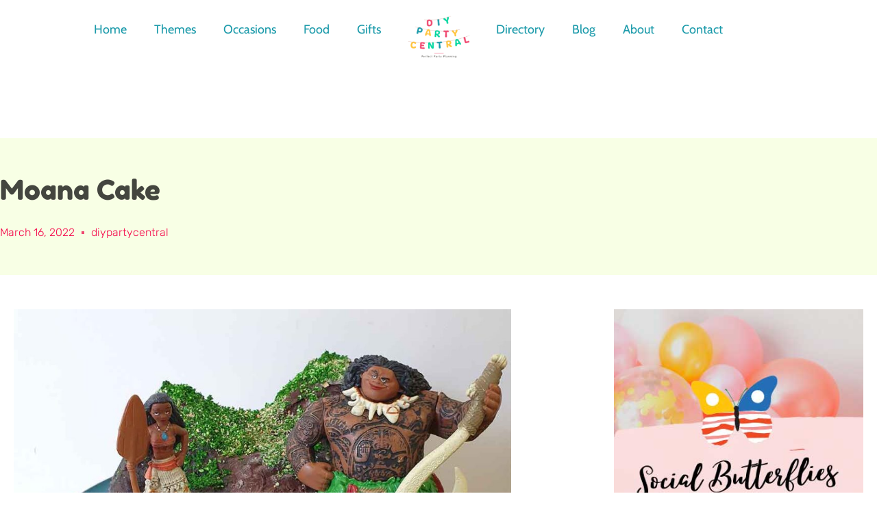

--- FILE ---
content_type: text/css
request_url: https://diypartycentral.com.au/wp-content/plugins/diyparty_directory/assets/css/style.css?ver=all
body_size: 9332
content:
.grid{display:grid}.col-50-50-stacked{grid-gap:30px}@media(min-width: 1200px){.col-50-50-stacked{grid-template-columns:1fr 1fr}}.col-50-50-stacked-bp-1200{grid-gap:30px}@media(min-width: 1200px){.col-50-50-stacked-bp-1200{grid-template-columns:1fr 1fr}}.col-30-70-not-stacked{grid-gap:20px;grid-template-columns:3fr 7fr}.col-30-70-not-stacked{grid-gap:20px;grid-template-columns:3fr 7fr}.col-30-70-stacked{grid-gap:20px}@media(min-width: 768px){.col-30-70-stacked{grid-template-columns:3fr 7fr}}.directory__submit-form .error-message{color:red;font-size:12px}.directory__submit-form .user__input,.directory__submit-form .business__location{-webkit-transition:all .3s ease;transition:all .3s ease}.directory__submit-form .user__input.error,.directory__submit-form .business__location.error{border:1px solid red !important}.directory__submit-form .user__input.error:focus,.directory__submit-form .user__input.error:hover,.directory__submit-form .user__input.error:active,.directory__submit-form .user__input.error:focus-visible,.directory__submit-form .business__location.error:focus,.directory__submit-form .business__location.error:hover,.directory__submit-form .business__location.error:active,.directory__submit-form .business__location.error:focus-visible{outline:1px solid red !important}.directory__submit-form .form__input-wrap{margin-bottom:20px}.directory__submit-form .user__details h3{font-size:1.5rem;font-weight:bold;color:#03b6d3;margin-bottom:1rem}.directory__submit-form .user__details label{display:block}.directory__submit-form .user__details .user__input{border:1px solid #ccc;border-radius:50px;width:100%;max-width:400px;padding:10px 15px}.directory__submit-form .business__details h3{font-size:1.5rem;font-weight:bold;color:#03b6d3;margin-bottom:1rem}.directory__submit-form .business__details label{display:block}.directory__submit-form .business__details .user__input{border:1px solid #ccc;border-radius:50px;width:100%;max-width:400px;padding:10px 15px}.directory__submit-form .business__location{border:1px solid #ccc;border-radius:50px;width:100%;max-width:400px;padding:10px 15px}.directory__submit-form .business__category p{margin-bottom:0px}.directory__submit-form .business__category .business__category-options{-webkit-columns:2;-moz-columns:2;columns:2;margin-top:15px}.directory__submit-form .business__category .business__category-options label{margin-bottom:8px;color:#ef476f;font-weight:700}.directory__submit-form .business__category .business__category-options label input{margin-right:10px}.directory__submit-form .business__description p{margin-bottom:10px}.directory__submit-form .business__description textarea{border:1px solid #ccc;border-radius:50px;width:100%;max-width:500px;padding:30px}.directory__submit-form .business__cover-image p{margin-bottom:8px}.directory__submit-form .business__cover-image .business__cover-wrap .business__cover-preview-image{width:250px;height:250px;position:relative;margin-bottom:20px;display:none}.directory__submit-form .business__cover-image .business__cover-wrap .business__cover-preview-image span{position:absolute;top:0px;right:0px;background:#000;color:#fff;padding:10px;border-radius:100%;cursor:pointer;width:30px;height:30px;display:-webkit-inline-box;display:-ms-inline-flexbox;display:inline-flex;-webkit-box-pack:center;-ms-flex-pack:center;justify-content:center;-webkit-box-align:center;-ms-flex-align:center;align-items:center;font-size:18px;-webkit-box-shadow:1px 1px 5px rgba(0,0,0,.2);box-shadow:1px 1px 5px rgba(0,0,0,.2)}.directory__submit-form .business__cover-image .business__cover-wrap .business__cover-preview-image img{width:100%;height:100%;-o-object-fit:cover;object-fit:cover}.directory__submit-form .business__cover-image .business__cover-wrap .business__cover-label{display:-webkit-box;display:-ms-flexbox;display:flex;-webkit-box-pack:justify;-ms-flex-pack:justify;justify-content:space-between;-webkit-box-orient:vertical;-webkit-box-direction:normal;-ms-flex-direction:column;flex-direction:column;-webkit-box-align:center;-ms-flex-align:center;align-items:center;grid-gap:20px}@media(min-width: 600px){.directory__submit-form .business__cover-image .business__cover-wrap .business__cover-label{-webkit-box-orient:horizontal;-webkit-box-direction:normal;-ms-flex-direction:row;flex-direction:row}}.directory__submit-form .business__cover-image .business__cover-wrap .business__cover-label::before{content:"Upload an image (JPEG, PNG, GIF accepted)";display:-webkit-inline-box;display:-ms-inline-flexbox;display:inline-flex;width:100%;height:100%;cursor:pointer;background:#fff;border:1px solid #ccc;border-radius:50px;padding:10px 15px;font-size:14px;font-weight:700;color:#ccc;-webkit-transition:all .3s ease-in-out;transition:all .3s ease-in-out;-webkit-box-pack:center;-ms-flex-pack:center;justify-content:center;-webkit-box-align:center;-ms-flex-align:center;align-items:center}.directory__submit-form .business__cover-image .business__cover-wrap .business__cover-label::after{content:"UPLOAD >";display:-webkit-inline-box;display:-ms-inline-flexbox;display:inline-flex;font-size:14px;font-weight:700;color:#fff;background:#0cd6a0;padding:10px 15px;-webkit-transition:all .3s ease-in-out;transition:all .3s ease-in-out;-webkit-box-pack:center;-ms-flex-pack:center;justify-content:center;-webkit-box-align:center;-ms-flex-align:center;align-items:center;cursor:pointer;border-radius:50px;width:100%;max-width:120px}.directory__submit-form .business__cover-image .business__cover-wrap .business__cover-label input{visibility:hidden;width:0;padding:0;height:0;margin:0}.directory__submit-form .btn__submit{background:#ef476f;color:#fff;padding:15px 20px;border-radius:50px;font-size:14px;font-weight:700;max-width:230px;width:100%;display:block;margin:20px auto}.directory-submit-section{position:relative;min-height:600px}.directory-submit-section .spinner__container{display:none;position:absolute;top:0;left:0;width:100%;height:100%}.directory-submit-section .spinner__container .spinner__inner{position:absolute;display:inline-block;top:50%;left:50%;-webkit-transform:translate(-50%, -50%);transform:translate(-50%, -50%)}.directory-submit-section .spinner__container .spinner__inner img{max-width:175px;height:auto}.directory__search{overflow:hidden;border-radius:15px}.directory__search-header h3{text-align:center;margin-bottom:0;padding:40px 25px 20px 25px;color:#ef476f}.directory__search-form-wrapper{padding:10px 25px 25px 25px}.directory__search-form-wrapper .directory__search-form .col-70-30{display:grid;grid-gap:20px}@media(min-width: 600px){.directory__search-form-wrapper .directory__search-form .col-70-30{grid-template-columns:7fr 3fr}}.directory__search-form-wrapper .directory__search-form input,.directory__search-form-wrapper .directory__search-form select,.directory__search-form-wrapper .directory__search-form button{width:100%;border-radius:50px;border:2px solid #ef476f;color:#ef476f}.directory__search-form-wrapper .directory__search-form input::-webkit-input-placeholder, .directory__search-form-wrapper .directory__search-form select::-webkit-input-placeholder, .directory__search-form-wrapper .directory__search-form button::-webkit-input-placeholder{color:#ef476f}.directory__search-form-wrapper .directory__search-form input::-moz-placeholder, .directory__search-form-wrapper .directory__search-form select::-moz-placeholder, .directory__search-form-wrapper .directory__search-form button::-moz-placeholder{color:#ef476f}.directory__search-form-wrapper .directory__search-form input:-ms-input-placeholder, .directory__search-form-wrapper .directory__search-form select:-ms-input-placeholder, .directory__search-form-wrapper .directory__search-form button:-ms-input-placeholder{color:#ef476f}.directory__search-form-wrapper .directory__search-form input::-ms-input-placeholder, .directory__search-form-wrapper .directory__search-form select::-ms-input-placeholder, .directory__search-form-wrapper .directory__search-form button::-ms-input-placeholder{color:#ef476f}.directory__search-form-wrapper .directory__search-form input::placeholder,.directory__search-form-wrapper .directory__search-form select::placeholder,.directory__search-form-wrapper .directory__search-form button::placeholder{color:#ef476f}.directory__search-form-wrapper .directory__search-form button{color:#fff;background:#ef476f;border:none;-webkit-transition:all .3s ease-in-out;transition:all .3s ease-in-out;margin-top:20px}.directory__search-form-wrapper .directory__search-form button:hover{background:rgba(239,71,111,.8);cursor:pointer}.directory__search .directory__search-ctas{padding:35px 25px 25px 35px;background:#f8ffe5;display:-webkit-box;display:-ms-flexbox;display:flex;grid-gap:20px;-webkit-box-orient:vertical;-webkit-box-direction:normal;-ms-flex-direction:column;flex-direction:column}@media(min-width: 600px){.directory__search .directory__search-ctas{-webkit-box-pack:justify;-ms-flex-pack:justify;justify-content:space-between;-webkit-box-orient:horizontal;-webkit-box-direction:normal;-ms-flex-direction:row;flex-direction:row}}.directory__search .directory__search-ctas a{-webkit-box-flex:1;-ms-flex:1 1 50%;flex:1 1 50%;background:#0cd6a0;padding:15px 25px;border-radius:50px;color:#fff;text-transform:uppercase;font-size:14px;display:-webkit-box;display:-ms-flexbox;display:flex;-webkit-box-pack:center;-ms-flex-pack:center;justify-content:center;-webkit-box-align:center;-ms-flex-align:center;align-items:center}.directory__search .directory__search-ctas a:hover{background:rgba(12,214,160,.8);cursor:pointer}.directory__search-page #content,.directory__listing-page #content,.directory__submit-page #content,.directory__single-page #content{background:#f8ffe5}.directory__search-page #content .ast-container,.directory__listing-page #content .ast-container,.directory__submit-page #content .ast-container,.directory__single-page #content .ast-container{max-width:1240px;padding-top:75px;padding-bottom:75px;padding-left:15px;padding-right:15px}.directory__search-page #content .ast-container{max-width:1240px;padding-left:20px;padding-right:20px}.article__listing-header{display:-webkit-box;display:-ms-flexbox;display:flex;-webkit-box-pack:justify;-ms-flex-pack:justify;justify-content:space-between;-webkit-box-align:center;-ms-flex-align:center;align-items:center}.article__listing-header--right a{background:#0cd6a0;color:#fff;padding:15px 25px;border-radius:50px;font-size:14px;text-transform:uppercase}.article__listing-header .article__listing-breadcrumb{color:#cfd2c5;font-size:14px;margin-bottom:10px}.article__listing-header .article__listing-breadcrumb a{color:#cfd2c5}.article__listing-header .article__listing-heading{margin-bottom:25px}.article__listing-header .article__listing-heading h1{font-size:32px;margin-bottom:15px}.article__listing-header .article__listing-heading .u__line{height:4px;width:175px;background:#ef476f}.article__listing-sub-header{margin-bottom:25px}.directory__listings-search-row{display:-webkit-box;display:-ms-flexbox;display:flex;grid-gap:20px;-webkit-box-orient:vertical;-webkit-box-direction:normal;-ms-flex-direction:column;flex-direction:column;margin-bottom:20px}@media(min-width: 900px){.directory__listings-search-row{-webkit-box-orient:horizontal;-webkit-box-direction:normal;-ms-flex-direction:row;flex-direction:row;-webkit-box-pack:justify;-ms-flex-pack:justify;justify-content:space-between}}.directory__listings-search-row .search-keyword{position:relative;display:-webkit-box;display:-ms-flexbox;display:flex;-webkit-box-flex:0;-ms-flex:0 0 50%;flex:0 0 50%;-webkit-box-orient:vertical;-webkit-box-direction:normal;-ms-flex-direction:column;flex-direction:column;grid-gap:20px}@media(min-width: 900px){.directory__listings-search-row .search-keyword{-webkit-box-orient:horizontal;-webkit-box-direction:normal;-ms-flex-direction:row;flex-direction:row}}.directory__listings-search-row .search-keyword svg{position:absolute;top:26px;left:10px;width:32px;height:32px;-webkit-transform:translateY(-50%);transform:translateY(-50%)}.directory__listings-search-row .search-keyword input{border-radius:50px;border:2px solid #ef476f;-webkit-box-flex:0;-ms-flex:0 0 80%;flex:0 0 80%;padding:10px 10px 10px 50px}@media(min-width: 900px){.directory__listings-search-row .search-keyword input{margin-right:15px}}.directory__listings-search-row .search-keyword input::-webkit-input-placeholder{color:#ef476f}.directory__listings-search-row .search-keyword input::-moz-placeholder{color:#ef476f}.directory__listings-search-row .search-keyword input:-ms-input-placeholder{color:#ef476f}.directory__listings-search-row .search-keyword input::-ms-input-placeholder{color:#ef476f}.directory__listings-search-row .search-keyword input::placeholder{color:#ef476f}.directory__listings-search-row .search-keyword .search-keyword__btn{background:#ef476f;color:#fff;text-transform:uppercase}.directory__listings-search-row #select-category,.directory__listings-search-row #directory__search-form-states{border:2px solid #ef476f;border-radius:50px;text-transform:uppercase;color:#ef476f;font-size:14px;width:100%;margin-bottom:20px}@media(min-width: 900px){.directory__listings-search-row #select-category,.directory__listings-search-row #directory__search-form-states{width:-webkit-fit-content;width:-moz-fit-content;width:fit-content;margin-bottom:0}}.directory__listings-search-row #select-category{-webkit-box-flex:0;-ms-flex:0 0 70%;flex:0 0 70%;margin-right:15px}.directory__listings-sort-row{display:-webkit-box;display:-ms-flexbox;display:flex;-webkit-box-pack:end;-ms-flex-pack:end;justify-content:flex-end;-webkit-box-align:center;-ms-flex-align:center;align-items:center;margin-bottom:25px}.directory__listings-sort-row p{margin-right:10px;font-weight:700;font-size:14px;margin-bottom:0}.directory__listings-sort-row select{background:rgba(0,0,0,0);border:none}.article__listing-header{margin-bottom:25px;-webkit-box-orient:vertical;-webkit-box-direction:normal;-ms-flex-direction:column;flex-direction:column;grid-gap:20px}@media(min-width: 768px){.article__listing-header{-webkit-box-orient:horizontal;-webkit-box-direction:normal;-ms-flex-direction:row;flex-direction:row}}.article__listing .article__listing-content h1{color:#03b6d3;font-size:28px;margin-bottom:25px}.article__listing .article__listing-content .article__listing-grid{margin-bottom:50px;grid-gap:40px}.article__listing .article__listing-content .article__listing-grid--left .article__listing-image{margin-bottom:20px}.article__listing .article__listing-content .article__listing-grid--left .article__listing-image img{width:100%;height:auto}.article__listing .article__listing-content .article__listing-grid--left .article__listing-categories span{color:#ef476f;font-size:14px;margin-right:10px}.article__listing .article__listing-content .article__listing-grid--right .listing__item-meta-data ul{list-style:none;padding:0;margin:0;margin-bottom:25px}.article__listing .article__listing-content .article__listing-grid--right .listing__item-meta-data ul li{margin-bottom:10px}.article__listing .article__listing-content .article__listing-grid--right .listing__item-meta-data ul li span img{width:20px;height:auto;margin-right:20px}.article__listing .article__listing-content .article__listing-related h2{color:#03b6d3;font-size:24px;margin-bottom:25px}.listing__item{padding:20px;border-radius:8px;background:#fff;-webkit-box-shadow:0px 0px 10px rgba(0,0,0,.1);box-shadow:0px 0px 10px rgba(0,0,0,.1);display:grid;grid-gap:20px}@media(min-width: 450px){.listing__item{grid-template-columns:minmax(100px, 2fr) 8fr}}@media(min-width: 900px){.listing__item{grid-template-columns:minmax(150px, 3fr) 7fr}}.listing__item-image img{width:100%;height:100%;-o-object-fit:cover;object-fit:cover;-o-object-position:center;object-position:center}.listing__item-content .listing__item-title{margin-bottom:15px}.listing__item-content .listing__item-title a{color:#03b6d3}.listing__item-content .listing__item-meta-data ul{list-style:none;padding:0;margin:0}.listing__item-content .listing__item-meta-data ul li{display:-webkit-box;display:-ms-flexbox;display:flex;margin-bottom:15px}.listing__item-content .listing__item-meta-data ul li span:first-child{display:-webkit-inline-box;display:-ms-inline-flexbox;display:inline-flex;-webkit-box-align:center;-ms-flex-align:center;align-items:center;-webkit-box-pack:center;-ms-flex-pack:center;justify-content:center;margin-right:10px;width:18px;height:18px}.listing__item-content .listing__item-meta-data ul li span:first-child img{width:100%;height:auto}.listing__item-content .listing__item-meta-data ul li span:nth-child(2){max-width:175px;word-wrap:break-word;display:inline-block;line-height:1.1}@media(min-width: 768px){.listing__item-content .listing__item-meta-data ul li span:nth-child(2){max-width:300px}}.listing__item-content .listing__item-category{padding-left:25px}.listing__item-content .listing__item-category span{color:#ef476f;margin-right:15px;font-size:14px}.form__submission-error-msg{font-size:25px;padding-top:30px;padding-bottom:30px;text-align:center;display:none;line-height:1.2;color:#ef476f}.form__submission-success-msg{display:none}
/*# sourceMappingURL=[data-uri] */


--- FILE ---
content_type: text/css
request_url: https://diypartycentral.com.au/wp-content/uploads/elementor/css/post-4380.css?ver=1768738806
body_size: 592
content:
.elementor-4380 .elementor-element.elementor-element-35baa31e > .elementor-container > .elementor-column > .elementor-widget-wrap{align-content:center;align-items:center;}.elementor-4380 .elementor-element.elementor-element-35baa31e:not(.elementor-motion-effects-element-type-background), .elementor-4380 .elementor-element.elementor-element-35baa31e > .elementor-motion-effects-container > .elementor-motion-effects-layer{background-color:#FFFFFF;}.elementor-4380 .elementor-element.elementor-element-35baa31e{transition:background 0.3s, border 0.3s, border-radius 0.3s, box-shadow 0.3s;padding:0px 0px 15px 0px;}.elementor-4380 .elementor-element.elementor-element-35baa31e > .elementor-background-overlay{transition:background 0.3s, border-radius 0.3s, opacity 0.3s;}.elementor-4380 .elementor-element.elementor-element-441047bc .elementor-menu-toggle{margin:0 auto;}.elementor-4380 .elementor-element.elementor-element-441047bc .elementor-nav-menu--main .elementor-item{color:#1B9AAA;fill:#1B9AAA;}.elementor-4380 .elementor-element.elementor-element-441047bc .elementor-nav-menu--main .elementor-item:hover,
					.elementor-4380 .elementor-element.elementor-element-441047bc .elementor-nav-menu--main .elementor-item.elementor-item-active,
					.elementor-4380 .elementor-element.elementor-element-441047bc .elementor-nav-menu--main .elementor-item.highlighted,
					.elementor-4380 .elementor-element.elementor-element-441047bc .elementor-nav-menu--main .elementor-item:focus{color:#EF476F;fill:#EF476F;}.elementor-4380 .elementor-element.elementor-element-441047bc .elementor-nav-menu--main .elementor-item.elementor-item-active{color:#EF476F;}.elementor-4380 .elementor-element.elementor-element-441047bc .elementor-nav-menu--dropdown a, .elementor-4380 .elementor-element.elementor-element-441047bc .elementor-menu-toggle{color:#1B9AAA;fill:#1B9AAA;}.elementor-4380 .elementor-element.elementor-element-441047bc .elementor-nav-menu--dropdown a:hover,
					.elementor-4380 .elementor-element.elementor-element-441047bc .elementor-nav-menu--dropdown a:focus,
					.elementor-4380 .elementor-element.elementor-element-441047bc .elementor-nav-menu--dropdown a.elementor-item-active,
					.elementor-4380 .elementor-element.elementor-element-441047bc .elementor-nav-menu--dropdown a.highlighted,
					.elementor-4380 .elementor-element.elementor-element-441047bc .elementor-menu-toggle:hover,
					.elementor-4380 .elementor-element.elementor-element-441047bc .elementor-menu-toggle:focus{color:#EF476F;}.elementor-4380 .elementor-element.elementor-element-441047bc .elementor-nav-menu--dropdown a.elementor-item-active{color:#EF476F;}.elementor-bc-flex-widget .elementor-4380 .elementor-element.elementor-element-3a7cab98.elementor-column .elementor-widget-wrap{align-items:flex-end;}.elementor-4380 .elementor-element.elementor-element-3a7cab98.elementor-column.elementor-element[data-element_type="column"] > .elementor-widget-wrap.elementor-element-populated{align-content:flex-end;align-items:flex-end;}.elementor-4380 .elementor-element.elementor-element-5679a31e > .elementor-widget-container{padding:20px 10px 0px 10px;}.elementor-4380 .elementor-element.elementor-element-5679a31e{text-align:center;}.elementor-4380 .elementor-element.elementor-element-5679a31e img{width:100%;max-width:204px;}.elementor-bc-flex-widget .elementor-4380 .elementor-element.elementor-element-5b342d0d.elementor-column .elementor-widget-wrap{align-items:center;}.elementor-4380 .elementor-element.elementor-element-5b342d0d.elementor-column.elementor-element[data-element_type="column"] > .elementor-widget-wrap.elementor-element-populated{align-content:center;align-items:center;}.elementor-4380 .elementor-element.elementor-element-5b342d0d > .elementor-element-populated{margin:0px 0px 0px 0px;--e-column-margin-right:0px;--e-column-margin-left:0px;}.elementor-4380 .elementor-element.elementor-element-692e33bc > .elementor-widget-container{margin:0px 0px 0px 0px;}.elementor-4380 .elementor-element.elementor-element-692e33bc .elementor-menu-toggle{margin:0 auto;}.elementor-4380 .elementor-element.elementor-element-692e33bc .elementor-nav-menu--main .elementor-item{color:#1B9AAA;fill:#1B9AAA;}.elementor-4380 .elementor-element.elementor-element-692e33bc .elementor-nav-menu--main .elementor-item:hover,
					.elementor-4380 .elementor-element.elementor-element-692e33bc .elementor-nav-menu--main .elementor-item.elementor-item-active,
					.elementor-4380 .elementor-element.elementor-element-692e33bc .elementor-nav-menu--main .elementor-item.highlighted,
					.elementor-4380 .elementor-element.elementor-element-692e33bc .elementor-nav-menu--main .elementor-item:focus{color:#EF476F;fill:#EF476F;}.elementor-4380 .elementor-element.elementor-element-692e33bc .elementor-nav-menu--main .elementor-item.elementor-item-active{color:#EF476F;}.elementor-4380 .elementor-element.elementor-element-692e33bc .elementor-nav-menu--dropdown a, .elementor-4380 .elementor-element.elementor-element-692e33bc .elementor-menu-toggle{color:#1B9AAA;fill:#1B9AAA;}.elementor-4380 .elementor-element.elementor-element-692e33bc .elementor-nav-menu--dropdown a:hover,
					.elementor-4380 .elementor-element.elementor-element-692e33bc .elementor-nav-menu--dropdown a:focus,
					.elementor-4380 .elementor-element.elementor-element-692e33bc .elementor-nav-menu--dropdown a.elementor-item-active,
					.elementor-4380 .elementor-element.elementor-element-692e33bc .elementor-nav-menu--dropdown a.highlighted,
					.elementor-4380 .elementor-element.elementor-element-692e33bc .elementor-menu-toggle:hover,
					.elementor-4380 .elementor-element.elementor-element-692e33bc .elementor-menu-toggle:focus{color:#EF476F;}.elementor-4380 .elementor-element.elementor-element-692e33bc .elementor-nav-menu--dropdown a.elementor-item-active{color:#EF476F;}.elementor-4380 .elementor-element.elementor-element-af187a3 > .elementor-widget-container{padding:0px 0px 0px 0px;}.elementor-4380 .elementor-element.elementor-element-af187a3 .elementor-menu-toggle{margin-left:auto;}.elementor-4380 .elementor-element.elementor-element-af187a3 .elementor-nav-menu--main .elementor-item{color:#1B9AAA;fill:#1B9AAA;padding-top:20px;padding-bottom:20px;}.elementor-4380 .elementor-element.elementor-element-af187a3 .elementor-nav-menu--main .elementor-item:hover,
					.elementor-4380 .elementor-element.elementor-element-af187a3 .elementor-nav-menu--main .elementor-item.elementor-item-active,
					.elementor-4380 .elementor-element.elementor-element-af187a3 .elementor-nav-menu--main .elementor-item.highlighted,
					.elementor-4380 .elementor-element.elementor-element-af187a3 .elementor-nav-menu--main .elementor-item:focus{color:#EF476F;fill:#EF476F;}.elementor-4380 .elementor-element.elementor-element-af187a3 .elementor-nav-menu--main .elementor-item.elementor-item-active{color:#EF476F;}.elementor-4380 .elementor-element.elementor-element-af187a3 .elementor-nav-menu--dropdown a, .elementor-4380 .elementor-element.elementor-element-af187a3 .elementor-menu-toggle{color:#1B9AAA;fill:#1B9AAA;}.elementor-4380 .elementor-element.elementor-element-af187a3 .elementor-nav-menu--dropdown a:hover,
					.elementor-4380 .elementor-element.elementor-element-af187a3 .elementor-nav-menu--dropdown a:focus,
					.elementor-4380 .elementor-element.elementor-element-af187a3 .elementor-nav-menu--dropdown a.elementor-item-active,
					.elementor-4380 .elementor-element.elementor-element-af187a3 .elementor-nav-menu--dropdown a.highlighted,
					.elementor-4380 .elementor-element.elementor-element-af187a3 .elementor-menu-toggle:hover,
					.elementor-4380 .elementor-element.elementor-element-af187a3 .elementor-menu-toggle:focus{color:#EF476F;}.elementor-4380 .elementor-element.elementor-element-af187a3 .elementor-nav-menu--dropdown a.elementor-item-active{color:#EF476F;}.elementor-theme-builder-content-area{height:400px;}.elementor-location-header:before, .elementor-location-footer:before{content:"";display:table;clear:both;}@media(max-width:1024px){.elementor-bc-flex-widget .elementor-4380 .elementor-element.elementor-element-3a7cab98.elementor-column .elementor-widget-wrap{align-items:flex-end;}.elementor-4380 .elementor-element.elementor-element-3a7cab98.elementor-column.elementor-element[data-element_type="column"] > .elementor-widget-wrap.elementor-element-populated{align-content:flex-end;align-items:flex-end;}.elementor-4380 .elementor-element.elementor-element-5679a31e{width:var( --container-widget-width, 120px );max-width:120px;--container-widget-width:120px;--container-widget-flex-grow:0;text-align:start;}}@media(min-width:768px){.elementor-4380 .elementor-element.elementor-element-6e612213{width:45%;}.elementor-4380 .elementor-element.elementor-element-3a7cab98{width:10%;}.elementor-4380 .elementor-element.elementor-element-5b342d0d{width:44.332%;}}@media(max-width:1024px) and (min-width:768px){.elementor-4380 .elementor-element.elementor-element-6e612213{width:35%;}.elementor-4380 .elementor-element.elementor-element-3a7cab98{width:50%;}}@media(max-width:767px){.elementor-4380 .elementor-element.elementor-element-441047bc{width:100%;max-width:100%;}.elementor-4380 .elementor-element.elementor-element-3a7cab98{width:50%;}.elementor-4380 .elementor-element.elementor-element-5679a31e{text-align:center;}.elementor-4380 .elementor-element.elementor-element-5b342d0d{width:50%;}.elementor-4380 .elementor-element.elementor-element-692e33bc{width:100%;max-width:100%;}.elementor-4380 .elementor-element.elementor-element-af187a3{width:100%;max-width:100%;}.elementor-4380 .elementor-element.elementor-element-af187a3 > .elementor-widget-container{margin:0px 20px 0px 0px;}}/* Start custom CSS for nav-menu, class: .elementor-element-af187a3 */.elementor-nav-menu--stretch .elementor-nav-menu__container.elementor-nav-menu--dropdown{
top: 62px!important;
}/* End custom CSS */
/* Start custom CSS for column, class: .elementor-element-5b342d0d */.elementor-4380 .elementor-element.elementor-element-5b342d0d .elementor-widget-nav-menu{
    margin-bottom: 0;
}/* End custom CSS */

--- FILE ---
content_type: text/css
request_url: https://diypartycentral.com.au/wp-content/uploads/elementor/css/post-666.css?ver=1768738807
body_size: 1385
content:
.elementor-666 .elementor-element.elementor-element-557cd2aa:not(.elementor-motion-effects-element-type-background), .elementor-666 .elementor-element.elementor-element-557cd2aa > .elementor-motion-effects-container > .elementor-motion-effects-layer{background-color:#EF476F;}.elementor-666 .elementor-element.elementor-element-557cd2aa{transition:background 0.3s, border 0.3s, border-radius 0.3s, box-shadow 0.3s;padding:60px 0px 60px 0px;}.elementor-666 .elementor-element.elementor-element-557cd2aa > .elementor-background-overlay{transition:background 0.3s, border-radius 0.3s, opacity 0.3s;}.elementor-bc-flex-widget .elementor-666 .elementor-element.elementor-element-1e8fefa.elementor-column .elementor-widget-wrap{align-items:flex-start;}.elementor-666 .elementor-element.elementor-element-1e8fefa.elementor-column.elementor-element[data-element_type="column"] > .elementor-widget-wrap.elementor-element-populated{align-content:flex-start;align-items:flex-start;}.elementor-666 .elementor-element.elementor-element-27c9be4 .elementor-heading-title{font-size:15px;font-weight:400;text-transform:uppercase;color:#FFC43D;}.elementor-666 .elementor-element.elementor-element-36f95fbf > .elementor-widget-container{margin:0px 0px 0px 0px;}.elementor-666 .elementor-element.elementor-element-36f95fbf .elementor-icon-list-items:not(.elementor-inline-items) .elementor-icon-list-item:not(:last-child){padding-block-end:calc(21px/2);}.elementor-666 .elementor-element.elementor-element-36f95fbf .elementor-icon-list-items:not(.elementor-inline-items) .elementor-icon-list-item:not(:first-child){margin-block-start:calc(21px/2);}.elementor-666 .elementor-element.elementor-element-36f95fbf .elementor-icon-list-items.elementor-inline-items .elementor-icon-list-item{margin-inline:calc(21px/2);}.elementor-666 .elementor-element.elementor-element-36f95fbf .elementor-icon-list-items.elementor-inline-items{margin-inline:calc(-21px/2);}.elementor-666 .elementor-element.elementor-element-36f95fbf .elementor-icon-list-items.elementor-inline-items .elementor-icon-list-item:after{inset-inline-end:calc(-21px/2);}.elementor-666 .elementor-element.elementor-element-36f95fbf .elementor-icon-list-icon i{color:#FFC43D;transition:color 0.3s;}.elementor-666 .elementor-element.elementor-element-36f95fbf .elementor-icon-list-icon svg{fill:#FFC43D;transition:fill 0.3s;}.elementor-666 .elementor-element.elementor-element-36f95fbf{--e-icon-list-icon-size:18px;--icon-vertical-offset:0px;}.elementor-666 .elementor-element.elementor-element-36f95fbf .elementor-icon-list-icon{padding-inline-end:19px;}.elementor-666 .elementor-element.elementor-element-36f95fbf .elementor-icon-list-item > .elementor-icon-list-text, .elementor-666 .elementor-element.elementor-element-36f95fbf .elementor-icon-list-item > a{font-size:14px;font-weight:400;}.elementor-666 .elementor-element.elementor-element-36f95fbf .elementor-icon-list-text{color:#F8FFE5;transition:color 0.3s;}.elementor-bc-flex-widget .elementor-666 .elementor-element.elementor-element-6328732d.elementor-column .elementor-widget-wrap{align-items:flex-start;}.elementor-666 .elementor-element.elementor-element-6328732d.elementor-column.elementor-element[data-element_type="column"] > .elementor-widget-wrap.elementor-element-populated{align-content:flex-start;align-items:flex-start;}.elementor-bc-flex-widget .elementor-666 .elementor-element.elementor-element-2ee83b4d.elementor-column .elementor-widget-wrap{align-items:flex-start;}.elementor-666 .elementor-element.elementor-element-2ee83b4d.elementor-column.elementor-element[data-element_type="column"] > .elementor-widget-wrap.elementor-element-populated{align-content:flex-start;align-items:flex-start;}.elementor-666 .elementor-element.elementor-element-7fdd22b .elementor-heading-title{font-size:15px;font-weight:400;text-transform:uppercase;color:#FFC43D;}.elementor-666 .elementor-element.elementor-element-d500475 > .elementor-widget-container{margin:0px 0px 0px 0px;padding:0px 0px 0px 0px;border-radius:0px 0px 0px 0px;}.elementor-666 .elementor-element.elementor-element-d500475 .elementor-menu-toggle{margin-right:auto;}.elementor-666 .elementor-element.elementor-element-d500475 .elementor-nav-menu .elementor-item{font-size:15px;}.elementor-666 .elementor-element.elementor-element-d500475 .elementor-nav-menu--main .elementor-item{color:#F8FFE5;fill:#F8FFE5;padding-left:0px;padding-right:0px;padding-top:6px;padding-bottom:6px;}.elementor-666 .elementor-element.elementor-element-d500475 .elementor-nav-menu--main .elementor-item:hover,
					.elementor-666 .elementor-element.elementor-element-d500475 .elementor-nav-menu--main .elementor-item.elementor-item-active,
					.elementor-666 .elementor-element.elementor-element-d500475 .elementor-nav-menu--main .elementor-item.highlighted,
					.elementor-666 .elementor-element.elementor-element-d500475 .elementor-nav-menu--main .elementor-item:focus{color:#06D6A0;fill:#06D6A0;}.elementor-666 .elementor-element.elementor-element-d500475 .elementor-nav-menu--main .elementor-item.elementor-item-active{color:#06D6A0;}.elementor-bc-flex-widget .elementor-666 .elementor-element.elementor-element-cb20216.elementor-column .elementor-widget-wrap{align-items:flex-start;}.elementor-666 .elementor-element.elementor-element-cb20216.elementor-column.elementor-element[data-element_type="column"] > .elementor-widget-wrap.elementor-element-populated{align-content:flex-start;align-items:flex-start;}.elementor-666 .elementor-element.elementor-element-0776d63 .elementor-heading-title{font-size:15px;font-weight:400;text-transform:uppercase;color:#FFC43D;}.elementor-666 .elementor-element.elementor-element-55faa2a > .elementor-widget-container{margin:0px 0px 0px 0px;padding:0px 0px 0px 0px;border-radius:0px 0px 0px 0px;}.elementor-666 .elementor-element.elementor-element-55faa2a .elementor-menu-toggle{margin-right:auto;}.elementor-666 .elementor-element.elementor-element-55faa2a .elementor-nav-menu .elementor-item{font-size:15px;}.elementor-666 .elementor-element.elementor-element-55faa2a .elementor-nav-menu--main .elementor-item{color:#F8FFE5;fill:#F8FFE5;padding-left:0px;padding-right:0px;padding-top:6px;padding-bottom:6px;}.elementor-666 .elementor-element.elementor-element-55faa2a .elementor-nav-menu--main .elementor-item:hover,
					.elementor-666 .elementor-element.elementor-element-55faa2a .elementor-nav-menu--main .elementor-item.elementor-item-active,
					.elementor-666 .elementor-element.elementor-element-55faa2a .elementor-nav-menu--main .elementor-item.highlighted,
					.elementor-666 .elementor-element.elementor-element-55faa2a .elementor-nav-menu--main .elementor-item:focus{color:#06D6A0;fill:#06D6A0;}.elementor-666 .elementor-element.elementor-element-55faa2a .elementor-nav-menu--main .elementor-item.elementor-item-active{color:#06D6A0;}.elementor-666 .elementor-element.elementor-element-55faa2a .elementor-nav-menu--dropdown{background-color:#F8FFE5;}.elementor-bc-flex-widget .elementor-666 .elementor-element.elementor-element-774bbda9.elementor-column .elementor-widget-wrap{align-items:flex-start;}.elementor-666 .elementor-element.elementor-element-774bbda9.elementor-column.elementor-element[data-element_type="column"] > .elementor-widget-wrap.elementor-element-populated{align-content:flex-start;align-items:flex-start;}.elementor-666 .elementor-element.elementor-element-15a8b397 .elementor-heading-title{font-size:15px;font-weight:400;text-transform:uppercase;color:#FFC43D;}.elementor-666 .elementor-element.elementor-element-48b2c0a8 .elementor-field-group{padding-right:calc( 0px/2 );padding-left:calc( 0px/2 );margin-bottom:11px;}.elementor-666 .elementor-element.elementor-element-48b2c0a8 .elementor-form-fields-wrapper{margin-left:calc( -0px/2 );margin-right:calc( -0px/2 );margin-bottom:-11px;}.elementor-666 .elementor-element.elementor-element-48b2c0a8 .elementor-field-group.recaptcha_v3-bottomleft, .elementor-666 .elementor-element.elementor-element-48b2c0a8 .elementor-field-group.recaptcha_v3-bottomright{margin-bottom:0;}body.rtl .elementor-666 .elementor-element.elementor-element-48b2c0a8 .elementor-labels-inline .elementor-field-group > label{padding-left:0px;}body:not(.rtl) .elementor-666 .elementor-element.elementor-element-48b2c0a8 .elementor-labels-inline .elementor-field-group > label{padding-right:0px;}body .elementor-666 .elementor-element.elementor-element-48b2c0a8 .elementor-labels-above .elementor-field-group > label{padding-bottom:0px;}.elementor-666 .elementor-element.elementor-element-48b2c0a8 .elementor-field-group > label, .elementor-666 .elementor-element.elementor-element-48b2c0a8 .elementor-field-subgroup label{color:#F8FFE5;}.elementor-666 .elementor-element.elementor-element-48b2c0a8 .elementor-field-group > label{font-size:12px;}.elementor-666 .elementor-element.elementor-element-48b2c0a8 .elementor-field-type-html{padding-bottom:0px;}.elementor-666 .elementor-element.elementor-element-48b2c0a8 .elementor-field-group .elementor-field{color:#ffffff;}.elementor-666 .elementor-element.elementor-element-48b2c0a8 .elementor-field-group .elementor-field, .elementor-666 .elementor-element.elementor-element-48b2c0a8 .elementor-field-subgroup label{font-size:14px;font-weight:300;}.elementor-666 .elementor-element.elementor-element-48b2c0a8 .elementor-field-group .elementor-field:not(.elementor-select-wrapper){background-color:rgba(255,255,255,0.09);border-width:0px 0px 0px 0px;border-radius:0px 0px 0px 0px;}.elementor-666 .elementor-element.elementor-element-48b2c0a8 .elementor-field-group .elementor-select-wrapper select{background-color:rgba(255,255,255,0.09);border-width:0px 0px 0px 0px;border-radius:0px 0px 0px 0px;}.elementor-666 .elementor-element.elementor-element-48b2c0a8 .elementor-button{font-size:14px;font-weight:600;text-transform:uppercase;border-radius:40px 40px 40px 40px;}.elementor-666 .elementor-element.elementor-element-48b2c0a8 .e-form__buttons__wrapper__button-next{background-color:#06D6A0;color:#F8FFE5;}.elementor-666 .elementor-element.elementor-element-48b2c0a8 .elementor-button[type="submit"]{background-color:#06D6A0;color:#F8FFE5;}.elementor-666 .elementor-element.elementor-element-48b2c0a8 .elementor-button[type="submit"] svg *{fill:#F8FFE5;}.elementor-666 .elementor-element.elementor-element-48b2c0a8 .e-form__buttons__wrapper__button-previous{color:#ffffff;}.elementor-666 .elementor-element.elementor-element-48b2c0a8 .e-form__buttons__wrapper__button-next:hover{background-color:#FFC43D;color:#F8FFE5;}.elementor-666 .elementor-element.elementor-element-48b2c0a8 .elementor-button[type="submit"]:hover{background-color:#FFC43D;color:#F8FFE5;}.elementor-666 .elementor-element.elementor-element-48b2c0a8 .elementor-button[type="submit"]:hover svg *{fill:#F8FFE5;}.elementor-666 .elementor-element.elementor-element-48b2c0a8 .e-form__buttons__wrapper__button-previous:hover{color:#ffffff;}.elementor-666 .elementor-element.elementor-element-48b2c0a8 .elementor-message{font-size:13px;}.elementor-666 .elementor-element.elementor-element-48b2c0a8 .elementor-message.elementor-message-success{color:#FFFFFF;}.elementor-666 .elementor-element.elementor-element-48b2c0a8{--e-form-steps-indicators-spacing:20px;--e-form-steps-indicator-padding:30px;--e-form-steps-indicator-inactive-secondary-color:#ffffff;--e-form-steps-indicator-active-secondary-color:#ffffff;--e-form-steps-indicator-completed-secondary-color:#ffffff;--e-form-steps-divider-width:1px;--e-form-steps-divider-gap:10px;}.elementor-666 .elementor-element.elementor-element-6a4a157 .elementor-search-form__container{min-height:30px;}.elementor-666 .elementor-element.elementor-element-6a4a157 .elementor-search-form__submit{min-width:30px;}body:not(.rtl) .elementor-666 .elementor-element.elementor-element-6a4a157 .elementor-search-form__icon{padding-left:calc(30px / 3);}body.rtl .elementor-666 .elementor-element.elementor-element-6a4a157 .elementor-search-form__icon{padding-right:calc(30px / 3);}.elementor-666 .elementor-element.elementor-element-6a4a157 .elementor-search-form__input, .elementor-666 .elementor-element.elementor-element-6a4a157.elementor-search-form--button-type-text .elementor-search-form__submit{padding-left:calc(30px / 3);padding-right:calc(30px / 3);}.elementor-666 .elementor-element.elementor-element-6a4a157:not(.elementor-search-form--skin-full_screen) .elementor-search-form__container{border-radius:3px;}.elementor-666 .elementor-element.elementor-element-6a4a157.elementor-search-form--skin-full_screen input[type="search"].elementor-search-form__input{border-radius:3px;}.elementor-666 .elementor-element.elementor-element-cdc9faa > .elementor-container > .elementor-column > .elementor-widget-wrap{align-content:center;align-items:center;}.elementor-666 .elementor-element.elementor-element-cdc9faa:not(.elementor-motion-effects-element-type-background), .elementor-666 .elementor-element.elementor-element-cdc9faa > .elementor-motion-effects-container > .elementor-motion-effects-layer{background-color:#1B9AAA;}.elementor-666 .elementor-element.elementor-element-cdc9faa > .elementor-container{min-height:50px;}.elementor-666 .elementor-element.elementor-element-cdc9faa{transition:background 0.3s, border 0.3s, border-radius 0.3s, box-shadow 0.3s;}.elementor-666 .elementor-element.elementor-element-cdc9faa > .elementor-background-overlay{transition:background 0.3s, border-radius 0.3s, opacity 0.3s;}.elementor-666 .elementor-element.elementor-element-529318f .elementor-heading-title{font-size:13px;font-weight:300;color:#F8FFE5;}.elementor-666 .elementor-element.elementor-element-60c6319d{--grid-template-columns:repeat(0, auto);--icon-size:15px;--grid-column-gap:24px;--grid-row-gap:0px;}.elementor-666 .elementor-element.elementor-element-60c6319d .elementor-widget-container{text-align:right;}.elementor-666 .elementor-element.elementor-element-60c6319d .elementor-social-icon{background-color:rgba(0,0,0,0);--icon-padding:0em;}.elementor-666 .elementor-element.elementor-element-60c6319d .elementor-social-icon i{color:#F8FFE5;}.elementor-666 .elementor-element.elementor-element-60c6319d .elementor-social-icon svg{fill:#F8FFE5;}.elementor-666 .elementor-element.elementor-element-60c6319d .elementor-social-icon:hover i{color:#06D6A0;}.elementor-666 .elementor-element.elementor-element-60c6319d .elementor-social-icon:hover svg{fill:#06D6A0;}.elementor-theme-builder-content-area{height:400px;}.elementor-location-header:before, .elementor-location-footer:before{content:"";display:table;clear:both;}@media(max-width:1024px) and (min-width:768px){.elementor-666 .elementor-element.elementor-element-1e8fefa{width:100%;}.elementor-666 .elementor-element.elementor-element-6328732d{width:33%;}.elementor-666 .elementor-element.elementor-element-2ee83b4d{width:33%;}.elementor-666 .elementor-element.elementor-element-cb20216{width:33%;}.elementor-666 .elementor-element.elementor-element-774bbda9{width:100%;}}@media(max-width:1024px){.elementor-666 .elementor-element.elementor-element-557cd2aa{padding:50px 20px 50px 20px;}.elementor-666 .elementor-element.elementor-element-1e8fefa > .elementor-element-populated{margin:0px 0px 40px 0px;--e-column-margin-right:0px;--e-column-margin-left:0px;}.elementor-666 .elementor-element.elementor-element-36f95fbf .elementor-icon-list-items:not(.elementor-inline-items) .elementor-icon-list-item:not(:last-child){padding-block-end:calc(12px/2);}.elementor-666 .elementor-element.elementor-element-36f95fbf .elementor-icon-list-items:not(.elementor-inline-items) .elementor-icon-list-item:not(:first-child){margin-block-start:calc(12px/2);}.elementor-666 .elementor-element.elementor-element-36f95fbf .elementor-icon-list-items.elementor-inline-items .elementor-icon-list-item{margin-inline:calc(12px/2);}.elementor-666 .elementor-element.elementor-element-36f95fbf .elementor-icon-list-items.elementor-inline-items{margin-inline:calc(-12px/2);}.elementor-666 .elementor-element.elementor-element-36f95fbf .elementor-icon-list-items.elementor-inline-items .elementor-icon-list-item:after{inset-inline-end:calc(-12px/2);}.elementor-666 .elementor-element.elementor-element-36f95fbf .elementor-icon-list-item > .elementor-icon-list-text, .elementor-666 .elementor-element.elementor-element-36f95fbf .elementor-icon-list-item > a{font-size:13px;}.elementor-666 .elementor-element.elementor-element-6328732d > .elementor-element-populated{margin:0px 0px 0px 0px;--e-column-margin-right:0px;--e-column-margin-left:0px;}.elementor-666 .elementor-element.elementor-element-774bbda9 > .elementor-element-populated{margin:40px 0px 0px 0px;--e-column-margin-right:0px;--e-column-margin-left:0px;}.elementor-666 .elementor-element.elementor-element-cdc9faa{padding:0px 20px 0px 20px;}}@media(max-width:767px){.elementor-666 .elementor-element.elementor-element-557cd2aa{padding:40px 15px 40px 15px;}.elementor-666 .elementor-element.elementor-element-1e8fefa{width:100%;}.elementor-666 .elementor-element.elementor-element-1e8fefa > .elementor-element-populated{margin:0px 0px 040px 0px;--e-column-margin-right:0px;--e-column-margin-left:0px;}.elementor-666 .elementor-element.elementor-element-6328732d{width:33%;}.elementor-666 .elementor-element.elementor-element-2ee83b4d{width:33%;}.elementor-666 .elementor-element.elementor-element-cb20216{width:33%;}.elementor-666 .elementor-element.elementor-element-774bbda9 > .elementor-element-populated{margin:40px 0px 0px 0px;--e-column-margin-right:0px;--e-column-margin-left:0px;}.elementor-666 .elementor-element.elementor-element-529318f{text-align:center;}.elementor-666 .elementor-element.elementor-element-60c6319d .elementor-widget-container{text-align:center;}}

--- FILE ---
content_type: text/css
request_url: https://diypartycentral.com.au/wp-content/uploads/elementor/css/post-694.css?ver=1768738938
body_size: 2455
content:
.elementor-694 .elementor-element.elementor-element-53b51d18:not(.elementor-motion-effects-element-type-background), .elementor-694 .elementor-element.elementor-element-53b51d18 > .elementor-motion-effects-container > .elementor-motion-effects-layer{background-color:#F8FFE5;}.elementor-694 .elementor-element.elementor-element-53b51d18 > .elementor-container{max-width:1400px;min-height:200px;}.elementor-694 .elementor-element.elementor-element-53b51d18{transition:background 0.3s, border 0.3s, border-radius 0.3s, box-shadow 0.3s;margin-top:100px;margin-bottom:0px;}.elementor-694 .elementor-element.elementor-element-53b51d18 > .elementor-background-overlay{transition:background 0.3s, border-radius 0.3s, opacity 0.3s;}.elementor-694 .elementor-element.elementor-element-dc28d96 > .elementor-element-populated{padding:0% 30% 0% 0%;}.elementor-694 .elementor-element.elementor-element-3e56cdf .elementor-heading-title{font-family:"Fredoka One", Sans-serif;font-size:40px;font-weight:500;line-height:1.4em;color:#020101BA;}.elementor-694 .elementor-element.elementor-element-53673b16 .elementor-icon-list-items:not(.elementor-inline-items) .elementor-icon-list-item:not(:last-child){padding-bottom:calc(20px/2);}.elementor-694 .elementor-element.elementor-element-53673b16 .elementor-icon-list-items:not(.elementor-inline-items) .elementor-icon-list-item:not(:first-child){margin-top:calc(20px/2);}.elementor-694 .elementor-element.elementor-element-53673b16 .elementor-icon-list-items.elementor-inline-items .elementor-icon-list-item{margin-right:calc(20px/2);margin-left:calc(20px/2);}.elementor-694 .elementor-element.elementor-element-53673b16 .elementor-icon-list-items.elementor-inline-items{margin-right:calc(-20px/2);margin-left:calc(-20px/2);}body.rtl .elementor-694 .elementor-element.elementor-element-53673b16 .elementor-icon-list-items.elementor-inline-items .elementor-icon-list-item:after{left:calc(-20px/2);}body:not(.rtl) .elementor-694 .elementor-element.elementor-element-53673b16 .elementor-icon-list-items.elementor-inline-items .elementor-icon-list-item:after{right:calc(-20px/2);}.elementor-694 .elementor-element.elementor-element-53673b16 .elementor-icon-list-item:not(:last-child):after{content:"";height:15%;border-color:#EF476F;}.elementor-694 .elementor-element.elementor-element-53673b16 .elementor-icon-list-items:not(.elementor-inline-items) .elementor-icon-list-item:not(:last-child):after{border-top-style:solid;border-top-width:4px;}.elementor-694 .elementor-element.elementor-element-53673b16 .elementor-icon-list-items.elementor-inline-items .elementor-icon-list-item:not(:last-child):after{border-left-style:solid;}.elementor-694 .elementor-element.elementor-element-53673b16 .elementor-inline-items .elementor-icon-list-item:not(:last-child):after{border-left-width:4px;}.elementor-694 .elementor-element.elementor-element-53673b16 .elementor-icon-list-icon{width:0px;}.elementor-694 .elementor-element.elementor-element-53673b16 .elementor-icon-list-icon i{font-size:0px;}.elementor-694 .elementor-element.elementor-element-53673b16 .elementor-icon-list-icon svg{--e-icon-list-icon-size:0px;}body:not(.rtl) .elementor-694 .elementor-element.elementor-element-53673b16 .elementor-icon-list-text{padding-left:0px;}body.rtl .elementor-694 .elementor-element.elementor-element-53673b16 .elementor-icon-list-text{padding-right:0px;}.elementor-694 .elementor-element.elementor-element-53673b16 .elementor-icon-list-text, .elementor-694 .elementor-element.elementor-element-53673b16 .elementor-icon-list-text a{color:#f40045;}.elementor-694 .elementor-element.elementor-element-53673b16 .elementor-icon-list-item{font-family:"Rubik", Sans-serif;font-size:16px;font-weight:300;}.elementor-694 .elementor-element.elementor-element-3eff9d31 > .elementor-container{max-width:1400px;}.elementor-694 .elementor-element.elementor-element-3eff9d31{margin-top:50px;margin-bottom:0px;}.elementor-694 .elementor-element.elementor-element-7daf0be1 > .elementor-widget-wrap > .elementor-widget:not(.elementor-widget__width-auto):not(.elementor-widget__width-initial):not(:last-child):not(.elementor-absolute){margin-block-end:50px;}.elementor-694 .elementor-element.elementor-element-7daf0be1 > .elementor-element-populated{padding:0px 150px 0px 20px;}.elementor-694 .elementor-element.elementor-element-362bfde2{color:#020101BA;font-family:"Cabin", Sans-serif;font-size:16px;font-weight:300;}.elementor-694 .elementor-element.elementor-element-1350231e{margin-top:30px;margin-bottom:80px;}.elementor-bc-flex-widget .elementor-694 .elementor-element.elementor-element-31261330.elementor-column .elementor-widget-wrap{align-items:center;}.elementor-694 .elementor-element.elementor-element-31261330.elementor-column.elementor-element[data-element_type="column"] > .elementor-widget-wrap.elementor-element-populated{align-content:center;align-items:center;}.elementor-694 .elementor-element.elementor-element-f464a66 .elementor-heading-title{font-family:"Fredoka One", Sans-serif;font-size:20px;font-weight:500;color:#06D6A0;}.elementor-bc-flex-widget .elementor-694 .elementor-element.elementor-element-5112de06.elementor-column .elementor-widget-wrap{align-items:center;}.elementor-694 .elementor-element.elementor-element-5112de06.elementor-column.elementor-element[data-element_type="column"] > .elementor-widget-wrap.elementor-element-populated{align-content:center;align-items:center;}.elementor-694 .elementor-element.elementor-element-5112de06 > .elementor-element-populated{padding:0px 0px 0px 0px;}.elementor-694 .elementor-element.elementor-element-2a979ed3{--alignment:left;--grid-side-margin:20px;--grid-column-gap:20px;--grid-row-gap:0px;--grid-bottom-margin:0px;--e-share-buttons-primary-color:#1B9AAA;}.elementor-694 .elementor-element.elementor-element-2a979ed3 .elementor-share-btn{font-size:calc(0.8px * 10);}.elementor-694 .elementor-element.elementor-element-2a979ed3 .elementor-share-btn__icon{--e-share-buttons-icon-size:1.6em;}.elementor-694 .elementor-element.elementor-element-2a979ed3 .elementor-share-btn:hover{--e-share-buttons-primary-color:#06D6A0;}.elementor-694 .elementor-element.elementor-element-2a979ed3 .elementor-share-btn__title{font-family:"Rubik", Sans-serif;font-size:16px;font-weight:200;}.elementor-694 .elementor-element.elementor-element-3cdf700d > .elementor-widget-container{margin:0px 0px 80px 0px;padding:3% 35% 3% 0%;border-style:solid;border-width:1px 0px 1px 0px;border-color:#dddddd;}.elementor-694 .elementor-element.elementor-element-3cdf700d .elementor-author-box__avatar img{width:75px;height:75px;}body.rtl .elementor-694 .elementor-element.elementor-element-3cdf700d.elementor-author-box--layout-image-left .elementor-author-box__avatar,
					 body:not(.rtl) .elementor-694 .elementor-element.elementor-element-3cdf700d:not(.elementor-author-box--layout-image-above) .elementor-author-box__avatar{margin-right:30px;margin-left:0;}body:not(.rtl) .elementor-694 .elementor-element.elementor-element-3cdf700d.elementor-author-box--layout-image-right .elementor-author-box__avatar,
					 body.rtl .elementor-694 .elementor-element.elementor-element-3cdf700d:not(.elementor-author-box--layout-image-above) .elementor-author-box__avatar{margin-left:30px;margin-right:0;}.elementor-694 .elementor-element.elementor-element-3cdf700d.elementor-author-box--layout-image-above .elementor-author-box__avatar{margin-bottom:30px;}.elementor-694 .elementor-element.elementor-element-3cdf700d .elementor-author-box__name{color:#0c0c0c;font-family:"Cabin", Sans-serif;font-size:20px;font-weight:300;text-transform:capitalize;margin-bottom:10px;}.elementor-694 .elementor-element.elementor-element-3cdf700d .elementor-author-box__bio{color:rgba(12,12,12,0.5);font-family:"Rubik", Sans-serif;font-size:15px;font-weight:300;}.elementor-694 .elementor-element.elementor-element-8eee9bf span.post-navigation__prev--label{color:#FFC43D;}.elementor-694 .elementor-element.elementor-element-8eee9bf span.post-navigation__next--label{color:#FFC43D;}.elementor-694 .elementor-element.elementor-element-2057581c > .elementor-widget-container{background-color:#F8FFE5;}.elementor-694 .elementor-element.elementor-element-1c9717cb > .elementor-element-populated{padding:0px 20px 0px 0px;}.elementor-694 .elementor-element.elementor-element-685a4276{text-align:end;}.elementor-694 .elementor-element.elementor-element-685a4276 img{width:100%;}.elementor-694 .elementor-element.elementor-element-24a7aaf6 > .elementor-widget-container{margin:20px 0px 0px 0px;}.elementor-694 .elementor-element.elementor-element-24a7aaf6{text-align:end;}.elementor-694 .elementor-element.elementor-element-24a7aaf6 img{width:100%;}.elementor-694 .elementor-element.elementor-element-44626045 .elementor-heading-title{font-family:"Fredoka One", Sans-serif;font-size:20px;font-weight:500;color:#06D6A0;}.elementor-694 .elementor-element.elementor-element-e7a4a1 .elementor-repeater-item-1872cd5.elementor-social-icon{background-color:#3B599700;}.elementor-694 .elementor-element.elementor-element-e7a4a1 .elementor-repeater-item-1872cd5.elementor-social-icon i{color:#FFC43D;}.elementor-694 .elementor-element.elementor-element-e7a4a1 .elementor-repeater-item-1872cd5.elementor-social-icon svg{fill:#FFC43D;}.elementor-694 .elementor-element.elementor-element-e7a4a1 .elementor-repeater-item-323f473.elementor-social-icon{background-color:#125D8F00;}.elementor-694 .elementor-element.elementor-element-e7a4a1 .elementor-repeater-item-323f473.elementor-social-icon i{color:#FFC43D;}.elementor-694 .elementor-element.elementor-element-e7a4a1 .elementor-repeater-item-323f473.elementor-social-icon svg{fill:#FFC43D;}.elementor-694 .elementor-element.elementor-element-e7a4a1 .elementor-repeater-item-1b7c9f1.elementor-social-icon{background-color:#02010100;}.elementor-694 .elementor-element.elementor-element-e7a4a1 .elementor-repeater-item-1b7c9f1.elementor-social-icon i{color:#FFC43D;}.elementor-694 .elementor-element.elementor-element-e7a4a1 .elementor-repeater-item-1b7c9f1.elementor-social-icon svg{fill:#FFC43D;}.elementor-694 .elementor-element.elementor-element-e7a4a1{--grid-template-columns:repeat(3, auto);--icon-size:19px;--grid-column-gap:10px;--grid-row-gap:0px;}.elementor-694 .elementor-element.elementor-element-e7a4a1 .elementor-widget-container{text-align:left;}.elementor-694 .elementor-element.elementor-element-e7a4a1 > .elementor-widget-container{margin:5px 0px 5px 0px;}.elementor-694 .elementor-element.elementor-element-e7a4a1 .elementor-social-icon{--icon-padding:0.8em;}.elementor-694 .elementor-element.elementor-element-521d245b .elementor-heading-title{font-family:"Fredoka One", Sans-serif;font-size:20px;font-weight:500;color:#EF476F;}.elementor-694 .elementor-element.elementor-element-2a81b6b0{--grid-row-gap:30px;--grid-column-gap:30px;}.elementor-694 .elementor-element.elementor-element-2a81b6b0 > .elementor-widget-container{margin:5px 0px 0px 0px;}.elementor-694 .elementor-element.elementor-element-2a81b6b0 .elementor-posts-container .elementor-post__thumbnail{padding-bottom:calc( 0.75 * 100% );}.elementor-694 .elementor-element.elementor-element-2a81b6b0:after{content:"0.75";}.elementor-694 .elementor-element.elementor-element-2a81b6b0 .elementor-post__thumbnail__link{width:40%;}.elementor-694 .elementor-element.elementor-element-2a81b6b0 .elementor-post__meta-data span + span:before{content:"///";}.elementor-694 .elementor-element.elementor-element-2a81b6b0 .elementor-post__text{padding:20px 0px 0px 0px;}.elementor-694 .elementor-element.elementor-element-2a81b6b0.elementor-posts--thumbnail-left .elementor-post__thumbnail__link{margin-right:20px;}.elementor-694 .elementor-element.elementor-element-2a81b6b0.elementor-posts--thumbnail-right .elementor-post__thumbnail__link{margin-left:20px;}.elementor-694 .elementor-element.elementor-element-2a81b6b0.elementor-posts--thumbnail-top .elementor-post__thumbnail__link{margin-bottom:20px;}.elementor-694 .elementor-element.elementor-element-2a81b6b0 .elementor-post__title, .elementor-694 .elementor-element.elementor-element-2a81b6b0 .elementor-post__title a{color:#020101BA;font-family:"Cabin", Sans-serif;font-size:16px;font-weight:500;}.elementor-694 .elementor-element.elementor-element-2a81b6b0 .elementor-post__title{margin-bottom:10px;}.elementor-694 .elementor-element.elementor-element-2a81b6b0 .elementor-post__meta-data{color:rgba(12,12,12,0.5);font-family:"Cabin", Sans-serif;font-size:14px;font-weight:300;text-transform:capitalize;margin-bottom:0px;}.elementor-694 .elementor-element.elementor-element-2a81b6b0 .elementor-post__meta-data span:before{color:rgba(12,12,12,0.5);}.elementor-694 .elementor-element.elementor-element-4d42051d:not(.elementor-motion-effects-element-type-background), .elementor-694 .elementor-element.elementor-element-4d42051d > .elementor-motion-effects-container > .elementor-motion-effects-layer{background-color:#F8FFE5;}.elementor-694 .elementor-element.elementor-element-4d42051d{border-style:solid;border-width:1px 1px 1px 1px;border-color:rgba(12,12,12,0.1);transition:background 0.3s, border 0.3s, border-radius 0.3s, box-shadow 0.3s;margin-top:70px;margin-bottom:0px;}.elementor-694 .elementor-element.elementor-element-4d42051d > .elementor-background-overlay{transition:background 0.3s, border-radius 0.3s, opacity 0.3s;}.elementor-694 .elementor-element.elementor-element-37055652 > .elementor-widget-wrap > .elementor-widget:not(.elementor-widget__width-auto):not(.elementor-widget__width-initial):not(:last-child):not(.elementor-absolute){margin-block-end:20px;}.elementor-694 .elementor-element.elementor-element-37055652 > .elementor-element-populated{padding:50px 50px 50px 50px;}.elementor-694 .elementor-element.elementor-element-4d070b88{--divider-border-style:solid;--divider-color:#020101;--divider-border-width:3.5px;}.elementor-694 .elementor-element.elementor-element-4d070b88 .elementor-divider-separator{width:200px;margin:0 auto;margin-left:0;}.elementor-694 .elementor-element.elementor-element-4d070b88 .elementor-divider{text-align:left;padding-block-start:6px;padding-block-end:6px;}.elementor-694 .elementor-element.elementor-element-4d070b88 .elementor-divider__text{color:#EF476F;font-family:"Cabin", Sans-serif;font-size:14px;font-weight:400;}.elementor-694 .elementor-element.elementor-element-63df34ea .elementor-heading-title{font-family:"Fredoka One", Sans-serif;font-size:30px;font-weight:500;color:#020101BA;}.elementor-694 .elementor-element.elementor-element-777631a4{font-family:"Cabin", Sans-serif;font-size:16px;font-weight:300;color:rgba(12,12,12,0.5);}.elementor-694 .elementor-element.elementor-element-2451baf8 > .elementor-widget-container{margin:30px 0px 0px 0px;}.elementor-694 .elementor-element.elementor-element-2451baf8 .elementor-field-group{padding-right:calc( 20px/2 );padding-left:calc( 20px/2 );margin-bottom:20px;}.elementor-694 .elementor-element.elementor-element-2451baf8 .elementor-form-fields-wrapper{margin-left:calc( -20px/2 );margin-right:calc( -20px/2 );margin-bottom:-20px;}.elementor-694 .elementor-element.elementor-element-2451baf8 .elementor-field-group.recaptcha_v3-bottomleft, .elementor-694 .elementor-element.elementor-element-2451baf8 .elementor-field-group.recaptcha_v3-bottomright{margin-bottom:0;}body.rtl .elementor-694 .elementor-element.elementor-element-2451baf8 .elementor-labels-inline .elementor-field-group > label{padding-left:0px;}body:not(.rtl) .elementor-694 .elementor-element.elementor-element-2451baf8 .elementor-labels-inline .elementor-field-group > label{padding-right:0px;}body .elementor-694 .elementor-element.elementor-element-2451baf8 .elementor-labels-above .elementor-field-group > label{padding-bottom:0px;}.elementor-694 .elementor-element.elementor-element-2451baf8 .elementor-field-type-html{padding-bottom:0px;}.elementor-694 .elementor-element.elementor-element-2451baf8 .elementor-field-group .elementor-field{color:#EF476F;}.elementor-694 .elementor-element.elementor-element-2451baf8 .elementor-field-group .elementor-field, .elementor-694 .elementor-element.elementor-element-2451baf8 .elementor-field-subgroup label{font-family:"Cabin", Sans-serif;font-size:16px;font-weight:300;}.elementor-694 .elementor-element.elementor-element-2451baf8 .elementor-field-group .elementor-field:not(.elementor-select-wrapper){background-color:#ffffff;border-width:0px 0px 0px 0px;border-radius:0px 0px 0px 0px;}.elementor-694 .elementor-element.elementor-element-2451baf8 .elementor-field-group .elementor-select-wrapper select{background-color:#ffffff;border-width:0px 0px 0px 0px;border-radius:0px 0px 0px 0px;}.elementor-694 .elementor-element.elementor-element-2451baf8 .elementor-button{font-family:"Cabin", Sans-serif;font-size:15px;font-weight:300;text-transform:uppercase;line-height:1.6em;border-radius:39px 39px 39px 39px;}.elementor-694 .elementor-element.elementor-element-2451baf8 .e-form__buttons__wrapper__button-next{background-color:#FFC43D;color:#ffffff;}.elementor-694 .elementor-element.elementor-element-2451baf8 .elementor-button[type="submit"]{background-color:#FFC43D;color:#ffffff;}.elementor-694 .elementor-element.elementor-element-2451baf8 .elementor-button[type="submit"] svg *{fill:#ffffff;}.elementor-694 .elementor-element.elementor-element-2451baf8 .e-form__buttons__wrapper__button-previous{color:#ffffff;}.elementor-694 .elementor-element.elementor-element-2451baf8 .e-form__buttons__wrapper__button-next:hover{background-color:#EF476F;color:#F8FFE5;}.elementor-694 .elementor-element.elementor-element-2451baf8 .elementor-button[type="submit"]:hover{background-color:#EF476F;color:#F8FFE5;}.elementor-694 .elementor-element.elementor-element-2451baf8 .elementor-button[type="submit"]:hover svg *{fill:#F8FFE5;}.elementor-694 .elementor-element.elementor-element-2451baf8 .e-form__buttons__wrapper__button-previous:hover{color:#ffffff;}.elementor-694 .elementor-element.elementor-element-2451baf8{--e-form-steps-indicators-spacing:20px;--e-form-steps-indicator-padding:30px;--e-form-steps-indicator-inactive-secondary-color:#ffffff;--e-form-steps-indicator-active-secondary-color:#ffffff;--e-form-steps-indicator-completed-secondary-color:#ffffff;--e-form-steps-divider-width:1px;--e-form-steps-divider-gap:10px;}.elementor-694 .elementor-element.elementor-element-63921c2e > .elementor-widget-container{margin:10px 0px 0px 0px;}.elementor-694 .elementor-element.elementor-element-63921c2e .elementor-heading-title{font-family:"Fredoka One", Sans-serif;font-size:20px;font-weight:500;color:#06D6A0;}.elementor-694 .elementor-element.elementor-element-4675f4cc .elementor-nav-menu .elementor-item{font-family:"Cabin", Sans-serif;font-size:14px;font-weight:300;text-decoration:underline;}.elementor-694 .elementor-element.elementor-element-4675f4cc .elementor-nav-menu--main .elementor-item{color:#EF476F;fill:#EF476F;padding-left:0px;padding-right:0px;padding-top:10px;padding-bottom:10px;}.elementor-694 .elementor-element.elementor-element-4675f4cc .elementor-nav-menu--main .elementor-item:hover,
					.elementor-694 .elementor-element.elementor-element-4675f4cc .elementor-nav-menu--main .elementor-item.elementor-item-active,
					.elementor-694 .elementor-element.elementor-element-4675f4cc .elementor-nav-menu--main .elementor-item.highlighted,
					.elementor-694 .elementor-element.elementor-element-4675f4cc .elementor-nav-menu--main .elementor-item:focus{color:#FFC43D;fill:#FFC43D;}.elementor-694 .elementor-element.elementor-element-4675f4cc .elementor-nav-menu--main .elementor-item.elementor-item-active{color:#f40045;}.elementor-694 .elementor-element.elementor-element-4675f4cc{--e-nav-menu-horizontal-menu-item-margin:calc( 30px / 2 );}.elementor-694 .elementor-element.elementor-element-4675f4cc .elementor-nav-menu--main:not(.elementor-nav-menu--layout-horizontal) .elementor-nav-menu > li:not(:last-child){margin-bottom:30px;}.elementor-694 .elementor-element.elementor-element-2978d22b > .elementor-container{max-width:1400px;}.elementor-694 .elementor-element.elementor-element-2978d22b{margin-top:50px;margin-bottom:0px;}.elementor-694 .elementor-element.elementor-element-573cb8a1 > .elementor-widget-wrap > .elementor-widget:not(.elementor-widget__width-auto):not(.elementor-widget__width-initial):not(:last-child):not(.elementor-absolute){margin-block-end:10px;}.elementor-694 .elementor-element.elementor-element-573cb8a1 > .elementor-element-populated{padding:0px 20px 0px 20px;}.elementor-694 .elementor-element.elementor-element-71569f82{--divider-border-style:solid;--divider-color:#020101;--divider-border-width:3.5px;}.elementor-694 .elementor-element.elementor-element-71569f82 .elementor-divider-separator{width:120px;margin:0 auto;margin-left:0;}.elementor-694 .elementor-element.elementor-element-71569f82 .elementor-divider{text-align:left;padding-block-start:6px;padding-block-end:6px;}.elementor-694 .elementor-element.elementor-element-71569f82 .elementor-divider__text{color:#EF476F;font-family:"Cabin", Sans-serif;font-size:14px;font-weight:400;}.elementor-694 .elementor-element.elementor-element-120986df .elementor-heading-title{font-family:"Fredoka One", Sans-serif;font-size:40px;font-weight:500;line-height:1.4em;color:#FFC43D;}.elementor-694 .elementor-element.elementor-element-199acc4c{--grid-row-gap:30px;--grid-column-gap:30px;}.elementor-694 .elementor-element.elementor-element-199acc4c > .elementor-widget-container{margin:5px 0px 0px 0px;}.elementor-694 .elementor-element.elementor-element-199acc4c .elementor-posts-container .elementor-post__thumbnail{padding-bottom:calc( 0.75 * 100% );}.elementor-694 .elementor-element.elementor-element-199acc4c:after{content:"0.75";}.elementor-694 .elementor-element.elementor-element-199acc4c .elementor-post__thumbnail__link{width:100%;}.elementor-694 .elementor-element.elementor-element-199acc4c .elementor-post__meta-data span + span:before{content:"///";}.elementor-694 .elementor-element.elementor-element-199acc4c .elementor-post__text{padding:0px 0px 0px 0px;}.elementor-694 .elementor-element.elementor-element-199acc4c.elementor-posts--thumbnail-left .elementor-post__thumbnail__link{margin-right:20px;}.elementor-694 .elementor-element.elementor-element-199acc4c.elementor-posts--thumbnail-right .elementor-post__thumbnail__link{margin-left:20px;}.elementor-694 .elementor-element.elementor-element-199acc4c.elementor-posts--thumbnail-top .elementor-post__thumbnail__link{margin-bottom:20px;}.elementor-694 .elementor-element.elementor-element-199acc4c .elementor-post__title, .elementor-694 .elementor-element.elementor-element-199acc4c .elementor-post__title a{color:#020101BA;font-family:"Cabin", Sans-serif;font-size:16px;font-weight:500;}.elementor-694 .elementor-element.elementor-element-199acc4c .elementor-post__title{margin-bottom:10px;}.elementor-694 .elementor-element.elementor-element-199acc4c .elementor-post__meta-data{color:rgba(12,12,12,0.5);font-family:"Cabin", Sans-serif;font-size:14px;font-weight:300;text-transform:capitalize;margin-bottom:0px;}.elementor-694 .elementor-element.elementor-element-199acc4c .elementor-post__meta-data span:before{color:rgba(12,12,12,0.5);}@media(max-width:1024px){.elementor-694 .elementor-element.elementor-element-53b51d18{margin-top:0px;margin-bottom:0px;}.elementor-694 .elementor-element.elementor-element-dc28d96 > .elementor-element-populated{padding:50px 50px 50px 50px;}.elementor-694 .elementor-element.elementor-element-3e56cdf .elementor-heading-title{font-size:35px;}.elementor-694 .elementor-element.elementor-element-3eff9d31{margin-top:100px;margin-bottom:0px;}.elementor-694 .elementor-element.elementor-element-7daf0be1 > .elementor-element-populated{padding:0px 50px 50px 50px;} .elementor-694 .elementor-element.elementor-element-2a979ed3{--grid-side-margin:25px;--grid-column-gap:25px;--grid-row-gap:25px;--grid-bottom-margin:25px;}.elementor-694 .elementor-element.elementor-element-1c9717cb > .elementor-element-populated{padding:0px 50px 0px 50px;}.elementor-694 .elementor-element.elementor-element-2a81b6b0 .elementor-posts-container .elementor-post__thumbnail{padding-bottom:calc( 1.2 * 100% );}.elementor-694 .elementor-element.elementor-element-2a81b6b0:after{content:"1.2";}.elementor-694 .elementor-element.elementor-element-2a81b6b0 .elementor-post__thumbnail__link{width:35%;}.elementor-694 .elementor-element.elementor-element-4675f4cc{--e-nav-menu-horizontal-menu-item-margin:calc( 18px / 2 );}.elementor-694 .elementor-element.elementor-element-4675f4cc .elementor-nav-menu--main:not(.elementor-nav-menu--layout-horizontal) .elementor-nav-menu > li:not(:last-child){margin-bottom:18px;}.elementor-694 .elementor-element.elementor-element-2978d22b{margin-top:0px;margin-bottom:0px;}.elementor-694 .elementor-element.elementor-element-573cb8a1 > .elementor-element-populated{padding:50px 50px 50px 50px;}.elementor-694 .elementor-element.elementor-element-120986df .elementor-heading-title{font-size:35px;}.elementor-694 .elementor-element.elementor-element-199acc4c .elementor-posts-container .elementor-post__thumbnail{padding-bottom:calc( 1.2 * 100% );}.elementor-694 .elementor-element.elementor-element-199acc4c:after{content:"1.2";}.elementor-694 .elementor-element.elementor-element-199acc4c .elementor-post__thumbnail__link{width:35%;}}@media(max-width:767px){.elementor-694 .elementor-element.elementor-element-53b51d18{margin-top:50px;margin-bottom:0px;}.elementor-694 .elementor-element.elementor-element-dc28d96 > .elementor-element-populated{padding:0px 20px 0px 20px;}.elementor-694 .elementor-element.elementor-element-3e56cdf .elementor-heading-title{font-size:25px;}.elementor-694 .elementor-element.elementor-element-3eff9d31{margin-top:50px;margin-bottom:0px;}.elementor-694 .elementor-element.elementor-element-7daf0be1 > .elementor-element-populated{padding:0px 20px 0px 20px;}.elementor-694 .elementor-element.elementor-element-f464a66{text-align:center;}.elementor-694 .elementor-element.elementor-element-5112de06{width:100%;}.elementor-694 .elementor-element.elementor-element-5112de06 > .elementor-element-populated{margin:20px 0px 0px 0px;--e-column-margin-right:0px;--e-column-margin-left:0px;}.elementor-694 .elementor-element.elementor-element-2a979ed3{--alignment:center;--grid-side-margin:25px;--grid-column-gap:25px;--grid-row-gap:25px;--grid-bottom-margin:25px;} .elementor-694 .elementor-element.elementor-element-2a979ed3{--grid-side-margin:25px;--grid-column-gap:25px;--grid-row-gap:25px;--grid-bottom-margin:25px;}.elementor-694 .elementor-element.elementor-element-3cdf700d > .elementor-widget-container{margin:0px 0px 0px 0px;padding:30px 0px 30px 0px;}.elementor-694 .elementor-element.elementor-element-3cdf700d .elementor-author-box__avatar img{width:75px;height:75px;}body.rtl .elementor-694 .elementor-element.elementor-element-3cdf700d.elementor-author-box--layout-image-left .elementor-author-box__avatar,
					 body:not(.rtl) .elementor-694 .elementor-element.elementor-element-3cdf700d:not(.elementor-author-box--layout-image-above) .elementor-author-box__avatar{margin-right:10px;margin-left:0;}body:not(.rtl) .elementor-694 .elementor-element.elementor-element-3cdf700d.elementor-author-box--layout-image-right .elementor-author-box__avatar,
					 body.rtl .elementor-694 .elementor-element.elementor-element-3cdf700d:not(.elementor-author-box--layout-image-above) .elementor-author-box__avatar{margin-left:10px;margin-right:0;}.elementor-694 .elementor-element.elementor-element-3cdf700d.elementor-author-box--layout-image-above .elementor-author-box__avatar{margin-bottom:10px;}.elementor-694 .elementor-element.elementor-element-1c9717cb > .elementor-element-populated{padding:20px 20px 20px 20px;}.elementor-694 .elementor-element.elementor-element-44626045{text-align:center;}.elementor-694 .elementor-element.elementor-element-e7a4a1{--icon-size:20px;}.elementor-694 .elementor-element.elementor-element-e7a4a1 .elementor-social-icon{--icon-padding:1em;}.elementor-694 .elementor-element.elementor-element-521d245b{text-align:center;}.elementor-694 .elementor-element.elementor-element-2a81b6b0 .elementor-posts-container .elementor-post__thumbnail{padding-bottom:calc( 1 * 100% );}.elementor-694 .elementor-element.elementor-element-2a81b6b0:after{content:"1";}.elementor-694 .elementor-element.elementor-element-2a81b6b0 .elementor-post__thumbnail__link{width:40%;}.elementor-694 .elementor-element.elementor-element-37055652 > .elementor-element-populated{padding:30px 30px 30px 30px;}.elementor-694 .elementor-element.elementor-element-63df34ea .elementor-heading-title{font-size:28px;line-height:1.2em;}.elementor-694 .elementor-element.elementor-element-63921c2e{text-align:center;}.elementor-694 .elementor-element.elementor-element-2978d22b{margin-top:100px;margin-bottom:0px;}.elementor-694 .elementor-element.elementor-element-573cb8a1 > .elementor-element-populated{padding:0px 20px 0px 20px;}.elementor-694 .elementor-element.elementor-element-120986df .elementor-heading-title{font-size:25px;}.elementor-694 .elementor-element.elementor-element-199acc4c .elementor-posts-container .elementor-post__thumbnail{padding-bottom:calc( 1 * 100% );}.elementor-694 .elementor-element.elementor-element-199acc4c:after{content:"1";}.elementor-694 .elementor-element.elementor-element-199acc4c .elementor-post__thumbnail__link{width:40%;}}@media(min-width:768px){.elementor-694 .elementor-element.elementor-element-7daf0be1{width:70%;}.elementor-694 .elementor-element.elementor-element-31261330{width:25%;}.elementor-694 .elementor-element.elementor-element-5112de06{width:75%;}.elementor-694 .elementor-element.elementor-element-1c9717cb{width:30%;}}@media(max-width:1024px) and (min-width:768px){.elementor-694 .elementor-element.elementor-element-7daf0be1{width:100%;}.elementor-694 .elementor-element.elementor-element-31261330{width:15%;}.elementor-694 .elementor-element.elementor-element-5112de06{width:85%;}.elementor-694 .elementor-element.elementor-element-1c9717cb{width:100%;}}

--- FILE ---
content_type: application/javascript
request_url: https://diypartycentral.com.au/wp-content/plugins/diyparty_directory/assets/js/app.js?ver=0.74527600%201768761049
body_size: 954
content:
(()=>{"use strict";var e=diyparty_directory.ajax_url;function r(r,t,s){jQuery((function(i){return i.ajax({url:e,method:"POST",data:{action:"diyparty_directory_filter",category:r,location:t,keyword:s},success:function(e){e&&(e=e.substring(0,e.length-1),jQuery(".directory__listings-container").fadeOut((function(){jQuery(".directory__listings-container").empty(),jQuery(".directory__listings-container").append(e)})),jQuery(".directory__listings-container").fadeIn())}})}))}jQuery((function(t){jQuery("#search-keyword__btn").click((function(r){var t;r.preventDefault(),t=jQuery("#search-keyword__input").val(),jQuery((function(r){return r.ajax({url:e,method:"POST",data:{action:"diyparty_directory_search",keyword:t},success:function(e){console.log(e),e&&(e=e.substring(0,e.length-1),jQuery(".directory__listings-container").fadeOut((function(){jQuery(".directory__listings-container").empty(),jQuery(".directory__listings-container").append(e)})),jQuery(".directory__listings-container").fadeIn(),r("#select-category").val(""),r("#directory__search-form-states").val(""))}})}))})),t("#select-category").change((function(e){r(t(this).children("option:selected").val(),t("#directory__search-form-states").children("option:selected").val(),jQuery("#search-keyword__input").val())})),t("#directory__search-form-states").change((function(e){var s=t(this).children("option:selected").val();r(t("#select-category").children("option:selected").val(),s,jQuery("#search-keyword__input").val())})),t("#business__cover").on("change",(function(){this.files[0];var e=t(this)[0].files.length,r=t(this)[0].value,s=r.substring(r.lastIndexOf(".")+1).toLowerCase(),i=t("#business__cover-preview-image");if("gif"==s||"png"==s||"jpg"==s||"jpeg"==s)if("undefined"!=typeof FileReader)for(var a=0;a<e;a++){var n=new FileReader;n.onload=function(e){t("<img />",{src:e.target.result,class:"thumb-image"}).appendTo(i)},i.show(),n.readAsDataURL(t(this)[0].files[a])}else alert("This browser does not support FileReader.");else alert("Pls select only images")})),t(".business__cover-wrap").on("click",".remove__preview-image",(function(){t(this).next().remove(),t("#business__cover-preview-image").hide(),t("#business__cover").val("")})),t(".required").on("change",(function(){if(t(this).hasClass("error")&&""!=t(this).val()&&null!=t(this).val()&&null!=t(this).val()){t(this).removeClass("error");var e=t(this).closest(".form__input-wrap").find(".error-message").remove();t(e).hide("slow",(function(){e.remove()}))}})),t('input[name="email"]').on("change",(function(){if(t(this).hasClass("error")&&""!=t(this).val()&&null!=t(this).val()&&null!=t(this).val()){t(this).removeClass("error");var e=t(this).closest(".form__input-wrap").find(".error-message").remove();t(e).hide("slow",(function(){e.remove()}))}})),t(".directory__submit-form").submit((function(r){r.preventDefault();var s=t(".form__submission-success-msg"),i=t(".form__submission-error-msg"),a=(t(this),t(".spinner__container")),n=!0;if(t(".required").each((function(){""==t(this).val()&&(n=!1,t(this).hasClass("error")||(t(this).addClass("error"),t(this).closest(".form__input-wrap").append('<div class="error-message">This field is required</div>')));var e=t(".error:first");e.length&&t("html, body").animate({scrollTop:e.offset().top-200},500)})),t(".email").each((function(){t(this).val().match(/^(([^<>()[\]\\.,;:\s@\"]+(\.[^<>()[\]\\.,;:\s@\"]+)*)|(\".+\"))@((\[[0-9]{1,3}\.[0-9]{1,3}\.[0-9]{1,3}\.[0-9]{1,3}\])|(([a-zA-Z\-0-9]+\.)+[a-zA-Z]{2,}))$/)||(n=!1,t(this).hasClass("error")||(t(this).addClass("error"),t(this).closest(".form__input-wrap").append('<div class="error-message">Please enter a valid email address</div>')));var e=t(".error:first");e.length&&t("html, body").animate({scrollTop:e.offset().top-200},500)})),n){console.log("form submitted"),t(".form__submission-error-msg").hide();var o=document.querySelector("#directory__submit-form"),c=[];t('input[name="business__category"]:checked').each((function(){c.push(this.value)}));var l=c.join("|"),u=new FormData;u.append("action","diyparty_post_directory");var d=t("#business__cover")[0].files;u.append("f_name",o.querySelector('input[name="f_name"]').value),u.append("l_name",o.querySelector('input[name="l_name"]').value),u.append("email",o.querySelector('input[name="email"]').value),u.append("contact_number",o.querySelector('input[name="contact_number"]').value),u.append("b_name",o.querySelector('input[name="b_name"]').value),u.append("b_email",o.querySelector('input[name="b_email"]').value),u.append("b_contact_number",o.querySelector('input[name="b_contact_number"]').value),u.append("website",o.querySelector('input[name="website"]').value),u.append("business__location",o.querySelector(".business__location").value),u.append("business__category",l),u.append("business__description",o.querySelector('textarea[name="business__description"]').value),u.append("business__cover",d[0]),u.append("action","diyparty_post_directory"),t.ajax({url:e,method:"POST",processData:!1,contentType:!1,data:u,dataType:"json",beforeSend:function(){t(o).toggle(),t(a).toggle(),t("html, body").animate({scrollTop:a.offset().top},500)},success:function(e){e.error?(t(i).show(),t(a).toggle(),t(o).toggle()):(t(a).toggle(),t(s).show(),t("html, body").animate({scrollTop:o.offset().top},500),t(i).is(":visible")&&t(i).hide())}})}}))}))})();
//# sourceMappingURL=app.js.map